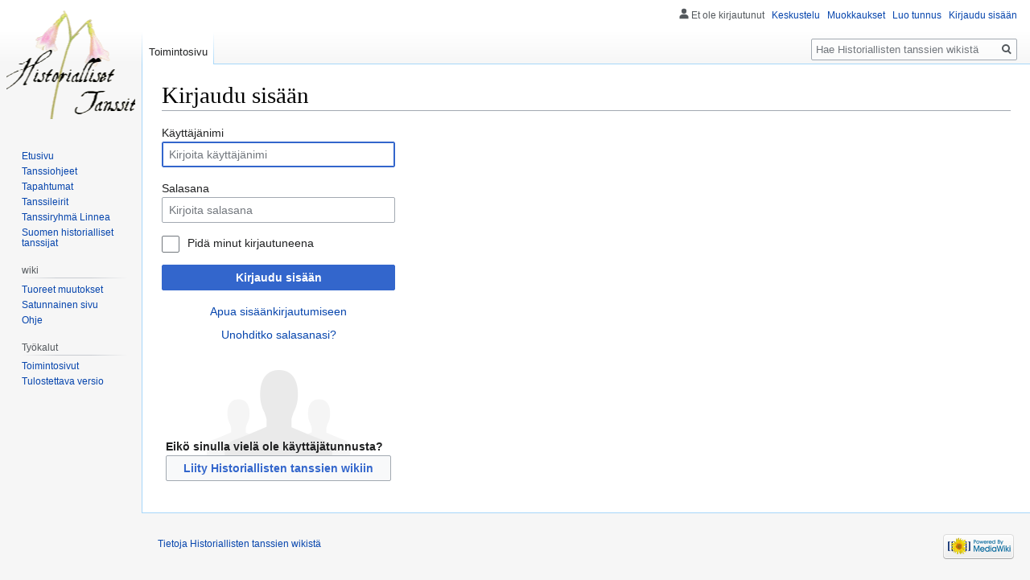

--- FILE ---
content_type: text/html; charset=UTF-8
request_url: http://tanssi.dy.fi/index.php?title=Toiminnot:Kirjaudu_sis%C3%A4%C3%A4n&returnto=K%C3%A4ytt%C3%A4j%C3%A4%3A87.92.51.74&returntoquery=action%3Dedit%26redlink%3D1
body_size: 15608
content:

<!DOCTYPE html>
<html class="client-nojs" lang="fi" dir="ltr">
<head>
<meta charset="UTF-8"/>
<title>Kirjaudu sisään – Historiallisten tanssien wiki</title>
<script>document.documentElement.className="client-js";RLCONF={"wgBreakFrames":!0,"wgSeparatorTransformTable":[",\t."," \t,"],"wgDigitTransformTable":["",""],"wgDefaultDateFormat":"fi normal","wgMonthNames":["","tammikuu","helmikuu","maaliskuu","huhtikuu","toukokuu","kesäkuu","heinäkuu","elokuu","syyskuu","lokakuu","marraskuu","joulukuu"],"wgRequestId":"6169638fbf388bd5cf674e72","wgCSPNonce":!1,"wgCanonicalNamespace":"Special","wgCanonicalSpecialPageName":"Userlogin","wgNamespaceNumber":-1,"wgPageName":"Toiminnot:Kirjaudu_sisään","wgTitle":"Kirjaudu sisään","wgCurRevisionId":0,"wgRevisionId":0,"wgArticleId":0,"wgIsArticle":!1,"wgIsRedirect":!1,"wgAction":"view","wgUserName":null,"wgUserGroups":["*"],"wgCategories":[],"wgPageContentLanguage":"fi","wgPageContentModel":"wikitext","wgRelevantPageName":"Toiminnot:Kirjaudu_sisään","wgRelevantArticleId":0,"wgIsProbablyEditable":!1,"wgRelevantPageIsProbablyEditable":!1};RLSTATE={"user.options":"loading","mediawiki.ui.input":
"ready","mediawiki.ui.radio":"ready","mediawiki.ui.checkbox":"ready","mediawiki.ui":"ready","mediawiki.ui.button":"ready","mediawiki.special.userlogin.common.styles":"ready","mediawiki.special.userlogin.login.styles":"ready","mediawiki.htmlform.styles":"ready","skins.vector.styles.legacy":"ready"};RLPAGEMODULES=["mediawiki.htmlform","mediawiki.page.startup","mediawiki.page.ready","skins.vector.legacy.js"];</script>
<script>(RLQ=window.RLQ||[]).push(function(){mw.loader.implement("user.options@1hzgi",function($,jQuery,require,module){/*@nomin*/mw.user.tokens.set({"patrolToken":"+\\","watchToken":"+\\","csrfToken":"+\\"});mw.user.options.set({"variant":"fi"});
});});</script>
<link rel="stylesheet" href="/load.php?lang=fi&amp;modules=mediawiki.htmlform.styles%7Cmediawiki.special.userlogin.common.styles%7Cmediawiki.special.userlogin.login.styles%7Cmediawiki.ui%7Cmediawiki.ui.button%2Ccheckbox%2Cinput%2Cradio%7Cskins.vector.styles.legacy&amp;only=styles&amp;skin=vector"/>
<script async="" src="/load.php?lang=fi&amp;modules=startup&amp;only=scripts&amp;raw=1&amp;safemode=1&amp;skin=vector"></script>
<meta name="generator" content="MediaWiki 1.35.0"/>
<meta name="robots" content="noindex,nofollow"/>
<link rel="shortcut icon" href="/favicon.ico"/>
<link rel="search" type="application/opensearchdescription+xml" href="/opensearch_desc.php" title="Historiallisten tanssien wiki (fi)"/>
<link rel="EditURI" type="application/rsd+xml" href="http://tanssi.dy.fi/api.php?action=rsd"/>
<link rel="alternate" type="application/atom+xml" title="Historiallisten tanssien wiki-Atom-syöte" href="/index.php?title=Toiminnot:Tuoreet_muutokset&amp;feed=atom"/>
<!--[if lt IE 9]><script src="/resources/lib/html5shiv/html5shiv.js"></script><![endif]-->
</head>
<body class="mediawiki ltr sitedir-ltr mw-hide-empty-elt ns--1 ns-special mw-special-Userlogin page-Toiminnot_Kirjaudu_sisään rootpage-Toiminnot_Kirjaudu_sisään skin-vector action-view skin-vector-legacy">
<div id="mw-page-base" class="noprint"></div>
<div id="mw-head-base" class="noprint"></div>
<div id="content" class="mw-body" role="main">
	<a id="top"></a>
	<div id="siteNotice" class="mw-body-content"></div>
	<div class="mw-indicators mw-body-content">
	</div>
	<h1 id="firstHeading" class="firstHeading" lang="fi">Kirjaudu sisään</h1>
	<div id="bodyContent" class="mw-body-content">
		
		<div id="contentSub"></div>
		<div id="contentSub2"></div>
		
		<div id="jump-to-nav"></div>
		<a class="mw-jump-link" href="#mw-head">Siirry navigaatioon</a>
		<a class="mw-jump-link" href="#searchInput">Siirry hakuun</a>
		<div id="mw-content-text"><div class="mw-ui-container"><div id="userloginprompt"></div><div id="userloginForm"><form class="mw-htmlform mw-ui-vform mw-ui-container" action="/index.php?title=Toiminnot:Kirjaudu_sis%C3%A4%C3%A4n&amp;returnto=K%C3%A4ytt%C3%A4j%C3%A4:87.92.51.74&amp;returntoquery=action%3Dedit%26redlink%3D1" method="post" name="userlogin"><div>
<div class="mw-htmlform-field-HTMLTextField loginText mw-ui-vform-field"><label for="wpName1">Käyttäjänimi</label><div class="mw-input"><input id="wpName1" name="wpName" size="20" class="loginText mw-ui-input" placeholder="Kirjoita käyttäjänimi" tabindex="1" required="" autofocus=""/>
</div></div><div class="mw-htmlform-field-HTMLTextField loginPassword mw-ui-vform-field"><label for="wpPassword1">Salasana</label><div class="mw-input"><input id="wpPassword1" name="wpPassword" size="20" class="loginPassword mw-ui-input" placeholder="Kirjoita salasana" tabindex="2" required="" type="password"/>
</div></div><div class="mw-htmlform-field-HTMLCheckField mw-userlogin-rememberme mw-ui-vform-field"><div class="mw-input mw-htmlform-nolabel"><div class="mw-ui-checkbox"><input name="wpRemember" type="checkbox" value="1" id="wpRemember" tabindex="3" class="mw-userlogin-rememberme" /> <label for="wpRemember">Pidä minut kirjautuneena</label></div>
</div></div><div class="mw-htmlform-field-HTMLSubmitField mw-ui-vform-field"><div class="mw-input mw-htmlform-nolabel"><button class="mw-htmlform-submit mw-ui-button mw-ui-primary mw-ui-progressive" id="wpLoginAttempt" type="submit" name="wploginattempt" value="Kirjaudu sisään" tabindex="4">Kirjaudu sisään</button>
</div></div><div class="mw-htmlform-field-HTMLInfoField mw-form-related-link-container mw-userlogin-help mw-ui-vform-field"><div class="mw-input mw-htmlform-nolabel"><a href="https://www.mediawiki.org/wiki/Special:MyLanguage/Help:Logging_in">Apua sisäänkirjautumiseen</a>
</div></div><div class="mw-htmlform-field-HTMLInfoField mw-form-related-link-container mw-ui-vform-field"><div class="mw-input mw-htmlform-nolabel"><a href="/Toiminnot:Unohtuneen_salasanan_vaihto" title="Toiminnot:Unohtuneen salasanan vaihto">Unohditko salasanasi?</a>
</div></div><div class="mw-htmlform-field-HTMLInfoField mw-ui-vform-field"><div class="mw-input mw-htmlform-nolabel"><div id="mw-createaccount-cta" class="mw-ui-vform-field">Eikö sinulla vielä ole käyttäjätunnusta?<a id="mw-createaccount-join" href="/index.php?title=Toiminnot:Luo_tunnus&amp;returnto=K%C3%A4ytt%C3%A4j%C3%A4:87.92.51.74&amp;returntoquery=action%3Dedit%26redlink%3D1" class="mw-ui-button" tabindex="100">Liity Historiallisten tanssien wikiin</a></div>
</div></div>
</div><input id="wpEditToken" type="hidden" value="+\" name="wpEditToken"/>
<input type="hidden" value="Toiminnot:Kirjaudu sisään" name="title"/>
<input name="authAction" type="hidden" value="login"/>
<input name="force" type="hidden"/>
<input name="wpLoginToken" type="hidden" value="f3b618e48a224f18b3e7ce0f245b492269706c2f+\"/>
</form></div></div></div><div class="printfooter">Noudettu kohteesta ”<a dir="ltr" href="http://tanssi.dy.fi/Toiminnot:Kirjaudu_sisään">http://tanssi.dy.fi/Toiminnot:Kirjaudu_sisään</a>”</div>
		<div id="catlinks" class="catlinks catlinks-allhidden" data-mw="interface"></div>
	</div>
</div>

<div id="mw-navigation">
	<h2>Navigointivalikko</h2>
	<div id="mw-head">
		<!-- Please do not use role attribute as CSS selector, it is deprecated. -->
<nav id="p-personal" class="vector-menu" aria-labelledby="p-personal-label" role="navigation" 
	 >
	<h3 id="p-personal-label">
		<span>Henkilökohtaiset työkalut</span>
	</h3>
	<!-- Please do not use the .body class, it is deprecated. -->
	<div class="body vector-menu-content">
		<!-- Please do not use the .menu class, it is deprecated. -->
		<ul class="vector-menu-content-list"><li id="pt-anonuserpage">Et ole kirjautunut</li><li id="pt-anontalk"><a href="/Toiminnot:Oma_keskustelu" title="Keskustelu tämän IP-osoitteen muokkauksista [n]" accesskey="n">Keskustelu</a></li><li id="pt-anoncontribs"><a href="/Toiminnot:Omat_muokkaukset" title="Luettelo tästä IP-osoitteesta tehdyistä muokkauksista [y]" accesskey="y">Muokkaukset</a></li><li id="pt-createaccount"><a href="/index.php?title=Toiminnot:Luo_tunnus&amp;returnto=K%C3%A4ytt%C3%A4j%C3%A4%3A87.92.51.74&amp;returntoquery=action%3Dedit%26redlink%3D1" title="On suositeltavaa luoda käyttäjätunnus ja kirjautua sisään. Se ei kuitenkaan ole pakollista.">Luo tunnus</a></li><li id="pt-login" class="active"><a href="/index.php?title=Toiminnot:Kirjaudu_sis%C3%A4%C3%A4n&amp;returnto=K%C3%A4ytt%C3%A4j%C3%A4%3A87.92.51.74&amp;returntoquery=action%3Dedit%26redlink%3D1" title="On suositeltavaa kirjautua sisään. Se ei kuitenkaan ole pakollista. [o]" accesskey="o">Kirjaudu sisään</a></li></ul>
		
	</div>
</nav>


		<div id="left-navigation">
			<!-- Please do not use role attribute as CSS selector, it is deprecated. -->
<nav id="p-namespaces" class="vector-menu vector-menu-tabs vectorTabs" aria-labelledby="p-namespaces-label" role="navigation" 
	 >
	<h3 id="p-namespaces-label">
		<span>Nimiavaruudet</span>
	</h3>
	<!-- Please do not use the .body class, it is deprecated. -->
	<div class="body vector-menu-content">
		<!-- Please do not use the .menu class, it is deprecated. -->
		<ul class="vector-menu-content-list"><li id="ca-nstab-special" class="selected"><a href="/index.php?title=Toiminnot:Kirjaudu_sis%C3%A4%C3%A4n&amp;returnto=K%C3%A4ytt%C3%A4j%C3%A4%3A87.92.51.74&amp;returntoquery=action%3Dedit%26redlink%3D1" title="Tämä on toimintosivu, eikä sitä voi muokata">Toimintosivu</a></li></ul>
		
	</div>
</nav>


			<!-- Please do not use role attribute as CSS selector, it is deprecated. -->
<nav id="p-variants" class="vector-menu-empty emptyPortlet vector-menu vector-menu-dropdown vectorMenu" aria-labelledby="p-variants-label" role="navigation" 
	 >
	<input type="checkbox" class="vector-menu-checkbox vectorMenuCheckbox" aria-labelledby="p-variants-label" />
	<h3 id="p-variants-label">
		<span>Kirjoitusjärjestelmät</span>
	</h3>
	<!-- Please do not use the .body class, it is deprecated. -->
	<div class="body vector-menu-content">
		<!-- Please do not use the .menu class, it is deprecated. -->
		<ul class="menu vector-menu-content-list"></ul>
		
	</div>
</nav>


		</div>
		<div id="right-navigation">
			<!-- Please do not use role attribute as CSS selector, it is deprecated. -->
<nav id="p-views" class="vector-menu-empty emptyPortlet vector-menu vector-menu-tabs vectorTabs" aria-labelledby="p-views-label" role="navigation" 
	 >
	<h3 id="p-views-label">
		<span>Näkymät</span>
	</h3>
	<!-- Please do not use the .body class, it is deprecated. -->
	<div class="body vector-menu-content">
		<!-- Please do not use the .menu class, it is deprecated. -->
		<ul class="vector-menu-content-list"></ul>
		
	</div>
</nav>


			<!-- Please do not use role attribute as CSS selector, it is deprecated. -->
<nav id="p-cactions" class="vector-menu-empty emptyPortlet vector-menu vector-menu-dropdown vectorMenu" aria-labelledby="p-cactions-label" role="navigation" 
	 >
	<input type="checkbox" class="vector-menu-checkbox vectorMenuCheckbox" aria-labelledby="p-cactions-label" />
	<h3 id="p-cactions-label">
		<span>Muut</span>
	</h3>
	<!-- Please do not use the .body class, it is deprecated. -->
	<div class="body vector-menu-content">
		<!-- Please do not use the .menu class, it is deprecated. -->
		<ul class="menu vector-menu-content-list"></ul>
		
	</div>
</nav>


			<div id="p-search" role="search">
	<h3 >
		<label for="searchInput">Haku</label>
	</h3>
	<form action="/index.php" id="searchform">
		<div id="simpleSearch">
			<input type="search" name="search" placeholder="Hae Historiallisten tanssien wikistä" title="Hae Historiallisten tanssien wikistä [f]" accesskey="f" id="searchInput"/>
			<input type="hidden" name="title" value="Toiminnot:Haku">
			<input type="submit" name="fulltext" value="Hae" title="Hae sivuilta tätä tekstiä" id="mw-searchButton" class="searchButton mw-fallbackSearchButton"/>
			<input type="submit" name="go" value="Siirry" title="Siirry sivulle, joka on tarkalleen tällä nimellä" id="searchButton" class="searchButton"/>
		</div>
	</form>
</div>

		</div>
	</div>
	
<div id="mw-panel">
	<div id="p-logo" role="banner">
		<a  title="Etusivu" class="mw-wiki-logo" href="/Etusivu"></a>
	</div>
	<!-- Please do not use role attribute as CSS selector, it is deprecated. -->
<nav id="p-valikko" class="vector-menu vector-menu-portal portal portal-first" aria-labelledby="p-valikko-label" role="navigation" 
	 >
	<h3 id="p-valikko-label">
		<span>valikko</span>
	</h3>
	<!-- Please do not use the .body class, it is deprecated. -->
	<div class="body vector-menu-content">
		<!-- Please do not use the .menu class, it is deprecated. -->
		<ul class="vector-menu-content-list"><li id="n-Etusivu"><a href="/Etusivu">Etusivu</a></li><li id="n-Tanssiohjeet"><a href="/Tanssiohjeet">Tanssiohjeet</a></li><li id="n-Tapahtumat"><a href="/Tapahtumat">Tapahtumat</a></li><li id="n-Tanssileirit"><a href="/Tanssileirit">Tanssileirit</a></li><li id="n-Tanssiryhm.C3.A4-Linnea"><a href="/Linnea">Tanssiryhmä Linnea</a></li><li id="n-Suomen-historialliset-tanssijat"><a href="/Suhis:Etusivu">Suomen historialliset tanssijat</a></li></ul>
		
	</div>
</nav>


	<!-- Please do not use role attribute as CSS selector, it is deprecated. -->
<nav id="p-wiki" class="vector-menu vector-menu-portal portal" aria-labelledby="p-wiki-label" role="navigation" 
	 >
	<h3 id="p-wiki-label">
		<span>wiki</span>
	</h3>
	<!-- Please do not use the .body class, it is deprecated. -->
	<div class="body vector-menu-content">
		<!-- Please do not use the .menu class, it is deprecated. -->
		<ul class="vector-menu-content-list"><li id="n-recentchanges"><a href="/Toiminnot:Tuoreet_muutokset" title="Luettelo tuoreista muutoksista [r]" accesskey="r">Tuoreet muutokset</a></li><li id="n-randompage"><a href="/Toiminnot:Satunnainen_sivu" title="Avaa satunnainen sivu [x]" accesskey="x">Satunnainen sivu</a></li><li id="n-help"><a href="https://www.mediawiki.org/wiki/Special:MyLanguage/Help:Contents" title="Ohjeita">Ohje</a></li></ul>
		
	</div>
</nav>

<!-- Please do not use role attribute as CSS selector, it is deprecated. -->
<nav id="p-tb" class="vector-menu vector-menu-portal portal" aria-labelledby="p-tb-label" role="navigation" 
	 >
	<h3 id="p-tb-label">
		<span>Työkalut</span>
	</h3>
	<!-- Please do not use the .body class, it is deprecated. -->
	<div class="body vector-menu-content">
		<!-- Please do not use the .menu class, it is deprecated. -->
		<ul class="vector-menu-content-list"><li id="t-specialpages"><a href="/Toiminnot:Toimintosivut" title="Näytä toimintosivut [q]" accesskey="q">Toimintosivut</a></li><li id="t-print"><a href="javascript:print();" rel="alternate" title="Tulostettava versio [p]" accesskey="p">Tulostettava versio</a></li></ul>
		
	</div>
</nav>


	
</div>

</div>

<footer id="footer" class="mw-footer" role="contentinfo" >
	<ul id="footer-places" >
		<li id="footer-places-about"><a href="/Wiki:Tietoja" title="Wiki:Tietoja">Tietoja Historiallisten tanssien wikistä</a></li>
	</ul>
	<ul id="footer-icons" class="noprint">
		<li id="footer-poweredbyico"><a href="https://www.mediawiki.org/"><img src="/resources/assets/poweredby_mediawiki_88x31.png" alt="Powered by MediaWiki" srcset="/resources/assets/poweredby_mediawiki_132x47.png 1.5x, /resources/assets/poweredby_mediawiki_176x62.png 2x" width="88" height="31" loading="lazy"/></a></li>
	</ul>
	<div style="clear: both;"></div>
</footer>



<script>(RLQ=window.RLQ||[]).push(function(){mw.log.warn("This page is using the deprecated ResourceLoader module \"mediawiki.ui\".\nPlease use OOUI instead.");mw.config.set({"wgBackendResponseTime":88});});</script></body></html>
